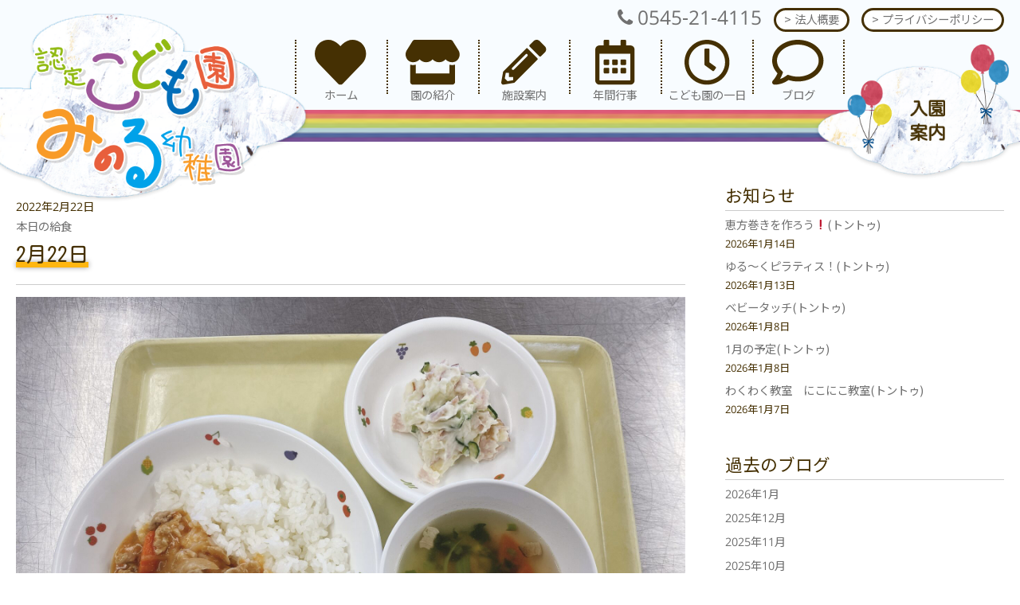

--- FILE ---
content_type: text/html; charset=UTF-8
request_url: https://minoru-kindergarten.ed.jp/2%E6%9C%8822%E6%97%A5-2/
body_size: 49117
content:
<!DOCTYPE html>
<html dir="ltr" lang="ja" prefix="og: https://ogp.me/ns#" class="no-js">
<head>
  <meta name="description" content="認定こども園 みのる幼稚園では、園内にある自然と触れ合うことのできる森の園庭や体育教育・英語教育、預かり保育、未就園児クラスを特色としています。園の日常や森の園庭の様子をブログで発信しています。" />
  <meta charset="UTF-8">
  <meta name="viewport" content="width=device-width, initial-scale=1">
  <meta name="apple-mobile-web-app-title" content="みのる幼稚園">
    <link rel="pingback" href="https://minoru-kindergarten.ed.jp/xmlrpc.php">
  
  <title>2月22日 - 認定こども園みのる幼稚園</title>

		<!-- All in One SEO 4.4.8 - aioseo.com -->
		<meta name="description" content="・ごはん ・ハッシュドポーク ・アップルポテトサラダ🍎 ・野菜とコーンのスープ" />
		<meta name="robots" content="max-image-preview:large" />
		<link rel="canonical" href="https://minoru-kindergarten.ed.jp/2%e6%9c%8822%e6%97%a5-2/" />
		<meta name="generator" content="All in One SEO (AIOSEO) 4.4.8" />
		<meta property="og:locale" content="ja_JP" />
		<meta property="og:site_name" content="認定こども園みのる幼稚園 - 認定こども園 みのる幼稚園では、園内にある自然と触れ合うことのできる森の園庭や体育教育・英語教育、預かり保育、未就園児クラスを特色としています。園の日常や森の園庭の様子をブログで発信しています。" />
		<meta property="og:type" content="article" />
		<meta property="og:title" content="2月22日 - 認定こども園みのる幼稚園" />
		<meta property="og:description" content="・ごはん ・ハッシュドポーク ・アップルポテトサラダ🍎 ・野菜とコーンのスープ" />
		<meta property="og:url" content="https://minoru-kindergarten.ed.jp/2%e6%9c%8822%e6%97%a5-2/" />
		<meta property="article:published_time" content="2022-02-22T01:44:12+00:00" />
		<meta property="article:modified_time" content="2022-02-22T01:44:12+00:00" />
		<meta name="twitter:card" content="summary" />
		<meta name="twitter:title" content="2月22日 - 認定こども園みのる幼稚園" />
		<meta name="twitter:description" content="・ごはん ・ハッシュドポーク ・アップルポテトサラダ🍎 ・野菜とコーンのスープ" />
		<script type="application/ld+json" class="aioseo-schema">
			{"@context":"https:\/\/schema.org","@graph":[{"@type":"BlogPosting","@id":"https:\/\/minoru-kindergarten.ed.jp\/2%e6%9c%8822%e6%97%a5-2\/#blogposting","name":"2\u670822\u65e5 - \u8a8d\u5b9a\u3053\u3069\u3082\u5712\u307f\u306e\u308b\u5e7c\u7a1a\u5712","headline":"2\u670822\u65e5","author":{"@id":"https:\/\/minoru-kindergarten.ed.jp\/author\/minoru\/#author"},"publisher":{"@id":"https:\/\/minoru-kindergarten.ed.jp\/#organization"},"image":{"@type":"ImageObject","url":"https:\/\/minoru-kindergarten.ed.jp\/wp-content\/uploads\/2022\/02\/66C9437E-574C-4665-A595-D5381CED5478.jpeg","width":1920,"height":1440},"datePublished":"2022-02-22T01:44:12+09:00","dateModified":"2022-02-22T01:44:12+09:00","inLanguage":"ja","mainEntityOfPage":{"@id":"https:\/\/minoru-kindergarten.ed.jp\/2%e6%9c%8822%e6%97%a5-2\/#webpage"},"isPartOf":{"@id":"https:\/\/minoru-kindergarten.ed.jp\/2%e6%9c%8822%e6%97%a5-2\/#webpage"},"articleSection":"\u672c\u65e5\u306e\u7d66\u98df"},{"@type":"BreadcrumbList","@id":"https:\/\/minoru-kindergarten.ed.jp\/2%e6%9c%8822%e6%97%a5-2\/#breadcrumblist","itemListElement":[{"@type":"ListItem","@id":"https:\/\/minoru-kindergarten.ed.jp\/#listItem","position":1,"name":"\u5bb6","item":"https:\/\/minoru-kindergarten.ed.jp\/","nextItem":"https:\/\/minoru-kindergarten.ed.jp\/2%e6%9c%8822%e6%97%a5-2\/#listItem"},{"@type":"ListItem","@id":"https:\/\/minoru-kindergarten.ed.jp\/2%e6%9c%8822%e6%97%a5-2\/#listItem","position":2,"name":"2\u670822\u65e5","previousItem":"https:\/\/minoru-kindergarten.ed.jp\/#listItem"}]},{"@type":"Organization","@id":"https:\/\/minoru-kindergarten.ed.jp\/#organization","name":"\u8a8d\u5b9a\u3053\u3069\u3082\u5712\u307f\u306e\u308b\u5e7c\u7a1a\u5712","url":"https:\/\/minoru-kindergarten.ed.jp\/"},{"@type":"Person","@id":"https:\/\/minoru-kindergarten.ed.jp\/author\/minoru\/#author","url":"https:\/\/minoru-kindergarten.ed.jp\/author\/minoru\/","name":"minoru","image":{"@type":"ImageObject","@id":"https:\/\/minoru-kindergarten.ed.jp\/2%e6%9c%8822%e6%97%a5-2\/#authorImage","url":"https:\/\/secure.gravatar.com\/avatar\/6c8f656289dc439e3dd12d62f610a11d?s=96&d=mm&r=g","width":96,"height":96,"caption":"minoru"}},{"@type":"WebPage","@id":"https:\/\/minoru-kindergarten.ed.jp\/2%e6%9c%8822%e6%97%a5-2\/#webpage","url":"https:\/\/minoru-kindergarten.ed.jp\/2%e6%9c%8822%e6%97%a5-2\/","name":"2\u670822\u65e5 - \u8a8d\u5b9a\u3053\u3069\u3082\u5712\u307f\u306e\u308b\u5e7c\u7a1a\u5712","description":"\u30fb\u3054\u306f\u3093 \u30fb\u30cf\u30c3\u30b7\u30e5\u30c9\u30dd\u30fc\u30af \u30fb\u30a2\u30c3\u30d7\u30eb\u30dd\u30c6\u30c8\u30b5\u30e9\u30c0\ud83c\udf4e \u30fb\u91ce\u83dc\u3068\u30b3\u30fc\u30f3\u306e\u30b9\u30fc\u30d7","inLanguage":"ja","isPartOf":{"@id":"https:\/\/minoru-kindergarten.ed.jp\/#website"},"breadcrumb":{"@id":"https:\/\/minoru-kindergarten.ed.jp\/2%e6%9c%8822%e6%97%a5-2\/#breadcrumblist"},"author":{"@id":"https:\/\/minoru-kindergarten.ed.jp\/author\/minoru\/#author"},"creator":{"@id":"https:\/\/minoru-kindergarten.ed.jp\/author\/minoru\/#author"},"image":{"@type":"ImageObject","url":"https:\/\/minoru-kindergarten.ed.jp\/wp-content\/uploads\/2022\/02\/66C9437E-574C-4665-A595-D5381CED5478.jpeg","@id":"https:\/\/minoru-kindergarten.ed.jp\/2%e6%9c%8822%e6%97%a5-2\/#mainImage","width":1920,"height":1440},"primaryImageOfPage":{"@id":"https:\/\/minoru-kindergarten.ed.jp\/2%e6%9c%8822%e6%97%a5-2\/#mainImage"},"datePublished":"2022-02-22T01:44:12+09:00","dateModified":"2022-02-22T01:44:12+09:00"},{"@type":"WebSite","@id":"https:\/\/minoru-kindergarten.ed.jp\/#website","url":"https:\/\/minoru-kindergarten.ed.jp\/","name":"\u8a8d\u5b9a\u3053\u3069\u3082\u5712\u307f\u306e\u308b\u5e7c\u7a1a\u5712","description":"\u8a8d\u5b9a\u3053\u3069\u3082\u5712 \u307f\u306e\u308b\u5e7c\u7a1a\u5712\u3067\u306f\u3001\u5712\u5185\u306b\u3042\u308b\u81ea\u7136\u3068\u89e6\u308c\u5408\u3046\u3053\u3068\u306e\u3067\u304d\u308b\u68ee\u306e\u5712\u5ead\u3084\u4f53\u80b2\u6559\u80b2\u30fb\u82f1\u8a9e\u6559\u80b2\u3001\u9810\u304b\u308a\u4fdd\u80b2\u3001\u672a\u5c31\u5712\u5150\u30af\u30e9\u30b9\u3092\u7279\u8272\u3068\u3057\u3066\u3044\u307e\u3059\u3002\u5712\u306e\u65e5\u5e38\u3084\u68ee\u306e\u5712\u5ead\u306e\u69d8\u5b50\u3092\u30d6\u30ed\u30b0\u3067\u767a\u4fe1\u3057\u3066\u3044\u307e\u3059\u3002","inLanguage":"ja","publisher":{"@id":"https:\/\/minoru-kindergarten.ed.jp\/#organization"}}]}
		</script>
		<!-- All in One SEO -->

<link rel='dns-prefetch' href='//yubinbango.github.io' />
<link rel="alternate" type="application/rss+xml" title="認定こども園みのる幼稚園 &raquo; 2月22日 のコメントのフィード" href="https://minoru-kindergarten.ed.jp/2%e6%9c%8822%e6%97%a5-2/feed/" />
		<!-- This site uses the Google Analytics by ExactMetrics plugin v7.20.1 - Using Analytics tracking - https://www.exactmetrics.com/ -->
		<!-- Note: ExactMetrics is not currently configured on this site. The site owner needs to authenticate with Google Analytics in the ExactMetrics settings panel. -->
					<!-- No tracking code set -->
				<!-- / Google Analytics by ExactMetrics -->
		<script type="text/javascript">
window._wpemojiSettings = {"baseUrl":"https:\/\/s.w.org\/images\/core\/emoji\/14.0.0\/72x72\/","ext":".png","svgUrl":"https:\/\/s.w.org\/images\/core\/emoji\/14.0.0\/svg\/","svgExt":".svg","source":{"concatemoji":"https:\/\/minoru-kindergarten.ed.jp\/wp-includes\/js\/wp-emoji-release.min.js?ver=6.3.7"}};
/*! This file is auto-generated */
!function(i,n){var o,s,e;function c(e){try{var t={supportTests:e,timestamp:(new Date).valueOf()};sessionStorage.setItem(o,JSON.stringify(t))}catch(e){}}function p(e,t,n){e.clearRect(0,0,e.canvas.width,e.canvas.height),e.fillText(t,0,0);var t=new Uint32Array(e.getImageData(0,0,e.canvas.width,e.canvas.height).data),r=(e.clearRect(0,0,e.canvas.width,e.canvas.height),e.fillText(n,0,0),new Uint32Array(e.getImageData(0,0,e.canvas.width,e.canvas.height).data));return t.every(function(e,t){return e===r[t]})}function u(e,t,n){switch(t){case"flag":return n(e,"\ud83c\udff3\ufe0f\u200d\u26a7\ufe0f","\ud83c\udff3\ufe0f\u200b\u26a7\ufe0f")?!1:!n(e,"\ud83c\uddfa\ud83c\uddf3","\ud83c\uddfa\u200b\ud83c\uddf3")&&!n(e,"\ud83c\udff4\udb40\udc67\udb40\udc62\udb40\udc65\udb40\udc6e\udb40\udc67\udb40\udc7f","\ud83c\udff4\u200b\udb40\udc67\u200b\udb40\udc62\u200b\udb40\udc65\u200b\udb40\udc6e\u200b\udb40\udc67\u200b\udb40\udc7f");case"emoji":return!n(e,"\ud83e\udef1\ud83c\udffb\u200d\ud83e\udef2\ud83c\udfff","\ud83e\udef1\ud83c\udffb\u200b\ud83e\udef2\ud83c\udfff")}return!1}function f(e,t,n){var r="undefined"!=typeof WorkerGlobalScope&&self instanceof WorkerGlobalScope?new OffscreenCanvas(300,150):i.createElement("canvas"),a=r.getContext("2d",{willReadFrequently:!0}),o=(a.textBaseline="top",a.font="600 32px Arial",{});return e.forEach(function(e){o[e]=t(a,e,n)}),o}function t(e){var t=i.createElement("script");t.src=e,t.defer=!0,i.head.appendChild(t)}"undefined"!=typeof Promise&&(o="wpEmojiSettingsSupports",s=["flag","emoji"],n.supports={everything:!0,everythingExceptFlag:!0},e=new Promise(function(e){i.addEventListener("DOMContentLoaded",e,{once:!0})}),new Promise(function(t){var n=function(){try{var e=JSON.parse(sessionStorage.getItem(o));if("object"==typeof e&&"number"==typeof e.timestamp&&(new Date).valueOf()<e.timestamp+604800&&"object"==typeof e.supportTests)return e.supportTests}catch(e){}return null}();if(!n){if("undefined"!=typeof Worker&&"undefined"!=typeof OffscreenCanvas&&"undefined"!=typeof URL&&URL.createObjectURL&&"undefined"!=typeof Blob)try{var e="postMessage("+f.toString()+"("+[JSON.stringify(s),u.toString(),p.toString()].join(",")+"));",r=new Blob([e],{type:"text/javascript"}),a=new Worker(URL.createObjectURL(r),{name:"wpTestEmojiSupports"});return void(a.onmessage=function(e){c(n=e.data),a.terminate(),t(n)})}catch(e){}c(n=f(s,u,p))}t(n)}).then(function(e){for(var t in e)n.supports[t]=e[t],n.supports.everything=n.supports.everything&&n.supports[t],"flag"!==t&&(n.supports.everythingExceptFlag=n.supports.everythingExceptFlag&&n.supports[t]);n.supports.everythingExceptFlag=n.supports.everythingExceptFlag&&!n.supports.flag,n.DOMReady=!1,n.readyCallback=function(){n.DOMReady=!0}}).then(function(){return e}).then(function(){var e;n.supports.everything||(n.readyCallback(),(e=n.source||{}).concatemoji?t(e.concatemoji):e.wpemoji&&e.twemoji&&(t(e.twemoji),t(e.wpemoji)))}))}((window,document),window._wpemojiSettings);
</script>
<style type="text/css">
img.wp-smiley,
img.emoji {
	display: inline !important;
	border: none !important;
	box-shadow: none !important;
	height: 1em !important;
	width: 1em !important;
	margin: 0 0.07em !important;
	vertical-align: -0.1em !important;
	background: none !important;
	padding: 0 !important;
}
</style>
	<link rel='stylesheet' id='wp-block-library-css' href='https://minoru-kindergarten.ed.jp/wp-includes/css/dist/block-library/style.min.css?ver=6.3.7' type='text/css' media='all' />
<style id='classic-theme-styles-inline-css' type='text/css'>
/*! This file is auto-generated */
.wp-block-button__link{color:#fff;background-color:#32373c;border-radius:9999px;box-shadow:none;text-decoration:none;padding:calc(.667em + 2px) calc(1.333em + 2px);font-size:1.125em}.wp-block-file__button{background:#32373c;color:#fff;text-decoration:none}
</style>
<style id='global-styles-inline-css' type='text/css'>
body{--wp--preset--color--black: #000000;--wp--preset--color--cyan-bluish-gray: #abb8c3;--wp--preset--color--white: #ffffff;--wp--preset--color--pale-pink: #f78da7;--wp--preset--color--vivid-red: #cf2e2e;--wp--preset--color--luminous-vivid-orange: #ff6900;--wp--preset--color--luminous-vivid-amber: #fcb900;--wp--preset--color--light-green-cyan: #7bdcb5;--wp--preset--color--vivid-green-cyan: #00d084;--wp--preset--color--pale-cyan-blue: #8ed1fc;--wp--preset--color--vivid-cyan-blue: #0693e3;--wp--preset--color--vivid-purple: #9b51e0;--wp--preset--gradient--vivid-cyan-blue-to-vivid-purple: linear-gradient(135deg,rgba(6,147,227,1) 0%,rgb(155,81,224) 100%);--wp--preset--gradient--light-green-cyan-to-vivid-green-cyan: linear-gradient(135deg,rgb(122,220,180) 0%,rgb(0,208,130) 100%);--wp--preset--gradient--luminous-vivid-amber-to-luminous-vivid-orange: linear-gradient(135deg,rgba(252,185,0,1) 0%,rgba(255,105,0,1) 100%);--wp--preset--gradient--luminous-vivid-orange-to-vivid-red: linear-gradient(135deg,rgba(255,105,0,1) 0%,rgb(207,46,46) 100%);--wp--preset--gradient--very-light-gray-to-cyan-bluish-gray: linear-gradient(135deg,rgb(238,238,238) 0%,rgb(169,184,195) 100%);--wp--preset--gradient--cool-to-warm-spectrum: linear-gradient(135deg,rgb(74,234,220) 0%,rgb(151,120,209) 20%,rgb(207,42,186) 40%,rgb(238,44,130) 60%,rgb(251,105,98) 80%,rgb(254,248,76) 100%);--wp--preset--gradient--blush-light-purple: linear-gradient(135deg,rgb(255,206,236) 0%,rgb(152,150,240) 100%);--wp--preset--gradient--blush-bordeaux: linear-gradient(135deg,rgb(254,205,165) 0%,rgb(254,45,45) 50%,rgb(107,0,62) 100%);--wp--preset--gradient--luminous-dusk: linear-gradient(135deg,rgb(255,203,112) 0%,rgb(199,81,192) 50%,rgb(65,88,208) 100%);--wp--preset--gradient--pale-ocean: linear-gradient(135deg,rgb(255,245,203) 0%,rgb(182,227,212) 50%,rgb(51,167,181) 100%);--wp--preset--gradient--electric-grass: linear-gradient(135deg,rgb(202,248,128) 0%,rgb(113,206,126) 100%);--wp--preset--gradient--midnight: linear-gradient(135deg,rgb(2,3,129) 0%,rgb(40,116,252) 100%);--wp--preset--font-size--small: 13px;--wp--preset--font-size--medium: 20px;--wp--preset--font-size--large: 36px;--wp--preset--font-size--x-large: 42px;--wp--preset--spacing--20: 0.44rem;--wp--preset--spacing--30: 0.67rem;--wp--preset--spacing--40: 1rem;--wp--preset--spacing--50: 1.5rem;--wp--preset--spacing--60: 2.25rem;--wp--preset--spacing--70: 3.38rem;--wp--preset--spacing--80: 5.06rem;--wp--preset--shadow--natural: 6px 6px 9px rgba(0, 0, 0, 0.2);--wp--preset--shadow--deep: 12px 12px 50px rgba(0, 0, 0, 0.4);--wp--preset--shadow--sharp: 6px 6px 0px rgba(0, 0, 0, 0.2);--wp--preset--shadow--outlined: 6px 6px 0px -3px rgba(255, 255, 255, 1), 6px 6px rgba(0, 0, 0, 1);--wp--preset--shadow--crisp: 6px 6px 0px rgba(0, 0, 0, 1);}:where(.is-layout-flex){gap: 0.5em;}:where(.is-layout-grid){gap: 0.5em;}body .is-layout-flow > .alignleft{float: left;margin-inline-start: 0;margin-inline-end: 2em;}body .is-layout-flow > .alignright{float: right;margin-inline-start: 2em;margin-inline-end: 0;}body .is-layout-flow > .aligncenter{margin-left: auto !important;margin-right: auto !important;}body .is-layout-constrained > .alignleft{float: left;margin-inline-start: 0;margin-inline-end: 2em;}body .is-layout-constrained > .alignright{float: right;margin-inline-start: 2em;margin-inline-end: 0;}body .is-layout-constrained > .aligncenter{margin-left: auto !important;margin-right: auto !important;}body .is-layout-constrained > :where(:not(.alignleft):not(.alignright):not(.alignfull)){max-width: var(--wp--style--global--content-size);margin-left: auto !important;margin-right: auto !important;}body .is-layout-constrained > .alignwide{max-width: var(--wp--style--global--wide-size);}body .is-layout-flex{display: flex;}body .is-layout-flex{flex-wrap: wrap;align-items: center;}body .is-layout-flex > *{margin: 0;}body .is-layout-grid{display: grid;}body .is-layout-grid > *{margin: 0;}:where(.wp-block-columns.is-layout-flex){gap: 2em;}:where(.wp-block-columns.is-layout-grid){gap: 2em;}:where(.wp-block-post-template.is-layout-flex){gap: 1.25em;}:where(.wp-block-post-template.is-layout-grid){gap: 1.25em;}.has-black-color{color: var(--wp--preset--color--black) !important;}.has-cyan-bluish-gray-color{color: var(--wp--preset--color--cyan-bluish-gray) !important;}.has-white-color{color: var(--wp--preset--color--white) !important;}.has-pale-pink-color{color: var(--wp--preset--color--pale-pink) !important;}.has-vivid-red-color{color: var(--wp--preset--color--vivid-red) !important;}.has-luminous-vivid-orange-color{color: var(--wp--preset--color--luminous-vivid-orange) !important;}.has-luminous-vivid-amber-color{color: var(--wp--preset--color--luminous-vivid-amber) !important;}.has-light-green-cyan-color{color: var(--wp--preset--color--light-green-cyan) !important;}.has-vivid-green-cyan-color{color: var(--wp--preset--color--vivid-green-cyan) !important;}.has-pale-cyan-blue-color{color: var(--wp--preset--color--pale-cyan-blue) !important;}.has-vivid-cyan-blue-color{color: var(--wp--preset--color--vivid-cyan-blue) !important;}.has-vivid-purple-color{color: var(--wp--preset--color--vivid-purple) !important;}.has-black-background-color{background-color: var(--wp--preset--color--black) !important;}.has-cyan-bluish-gray-background-color{background-color: var(--wp--preset--color--cyan-bluish-gray) !important;}.has-white-background-color{background-color: var(--wp--preset--color--white) !important;}.has-pale-pink-background-color{background-color: var(--wp--preset--color--pale-pink) !important;}.has-vivid-red-background-color{background-color: var(--wp--preset--color--vivid-red) !important;}.has-luminous-vivid-orange-background-color{background-color: var(--wp--preset--color--luminous-vivid-orange) !important;}.has-luminous-vivid-amber-background-color{background-color: var(--wp--preset--color--luminous-vivid-amber) !important;}.has-light-green-cyan-background-color{background-color: var(--wp--preset--color--light-green-cyan) !important;}.has-vivid-green-cyan-background-color{background-color: var(--wp--preset--color--vivid-green-cyan) !important;}.has-pale-cyan-blue-background-color{background-color: var(--wp--preset--color--pale-cyan-blue) !important;}.has-vivid-cyan-blue-background-color{background-color: var(--wp--preset--color--vivid-cyan-blue) !important;}.has-vivid-purple-background-color{background-color: var(--wp--preset--color--vivid-purple) !important;}.has-black-border-color{border-color: var(--wp--preset--color--black) !important;}.has-cyan-bluish-gray-border-color{border-color: var(--wp--preset--color--cyan-bluish-gray) !important;}.has-white-border-color{border-color: var(--wp--preset--color--white) !important;}.has-pale-pink-border-color{border-color: var(--wp--preset--color--pale-pink) !important;}.has-vivid-red-border-color{border-color: var(--wp--preset--color--vivid-red) !important;}.has-luminous-vivid-orange-border-color{border-color: var(--wp--preset--color--luminous-vivid-orange) !important;}.has-luminous-vivid-amber-border-color{border-color: var(--wp--preset--color--luminous-vivid-amber) !important;}.has-light-green-cyan-border-color{border-color: var(--wp--preset--color--light-green-cyan) !important;}.has-vivid-green-cyan-border-color{border-color: var(--wp--preset--color--vivid-green-cyan) !important;}.has-pale-cyan-blue-border-color{border-color: var(--wp--preset--color--pale-cyan-blue) !important;}.has-vivid-cyan-blue-border-color{border-color: var(--wp--preset--color--vivid-cyan-blue) !important;}.has-vivid-purple-border-color{border-color: var(--wp--preset--color--vivid-purple) !important;}.has-vivid-cyan-blue-to-vivid-purple-gradient-background{background: var(--wp--preset--gradient--vivid-cyan-blue-to-vivid-purple) !important;}.has-light-green-cyan-to-vivid-green-cyan-gradient-background{background: var(--wp--preset--gradient--light-green-cyan-to-vivid-green-cyan) !important;}.has-luminous-vivid-amber-to-luminous-vivid-orange-gradient-background{background: var(--wp--preset--gradient--luminous-vivid-amber-to-luminous-vivid-orange) !important;}.has-luminous-vivid-orange-to-vivid-red-gradient-background{background: var(--wp--preset--gradient--luminous-vivid-orange-to-vivid-red) !important;}.has-very-light-gray-to-cyan-bluish-gray-gradient-background{background: var(--wp--preset--gradient--very-light-gray-to-cyan-bluish-gray) !important;}.has-cool-to-warm-spectrum-gradient-background{background: var(--wp--preset--gradient--cool-to-warm-spectrum) !important;}.has-blush-light-purple-gradient-background{background: var(--wp--preset--gradient--blush-light-purple) !important;}.has-blush-bordeaux-gradient-background{background: var(--wp--preset--gradient--blush-bordeaux) !important;}.has-luminous-dusk-gradient-background{background: var(--wp--preset--gradient--luminous-dusk) !important;}.has-pale-ocean-gradient-background{background: var(--wp--preset--gradient--pale-ocean) !important;}.has-electric-grass-gradient-background{background: var(--wp--preset--gradient--electric-grass) !important;}.has-midnight-gradient-background{background: var(--wp--preset--gradient--midnight) !important;}.has-small-font-size{font-size: var(--wp--preset--font-size--small) !important;}.has-medium-font-size{font-size: var(--wp--preset--font-size--medium) !important;}.has-large-font-size{font-size: var(--wp--preset--font-size--large) !important;}.has-x-large-font-size{font-size: var(--wp--preset--font-size--x-large) !important;}
.wp-block-navigation a:where(:not(.wp-element-button)){color: inherit;}
:where(.wp-block-post-template.is-layout-flex){gap: 1.25em;}:where(.wp-block-post-template.is-layout-grid){gap: 1.25em;}
:where(.wp-block-columns.is-layout-flex){gap: 2em;}:where(.wp-block-columns.is-layout-grid){gap: 2em;}
.wp-block-pullquote{font-size: 1.5em;line-height: 1.6;}
</style>
<link rel='stylesheet' id='menu-image-css' href='https://minoru-kindergarten.ed.jp/wp-content/plugins/menu-image/includes/css/menu-image.css?ver=3.10' type='text/css' media='all' />
<link rel='stylesheet' id='dashicons-css' href='https://minoru-kindergarten.ed.jp/wp-includes/css/dashicons.min.css?ver=6.3.7' type='text/css' media='all' />
<link rel='stylesheet' id='responsive-lightbox-tosrus-css' href='https://minoru-kindergarten.ed.jp/wp-content/plugins/responsive-lightbox/assets/tosrus/jquery.tosrus.min.css?ver=2.4.5' type='text/css' media='all' />
<!--n2css--><script type='text/javascript' src='https://minoru-kindergarten.ed.jp/wp-includes/js/jquery/jquery.min.js?ver=3.7.0' id='jquery-core-js'></script>
<script type='text/javascript' src='https://minoru-kindergarten.ed.jp/wp-includes/js/jquery/jquery-migrate.min.js?ver=3.4.1' id='jquery-migrate-js'></script>
<script type='text/javascript' src='https://minoru-kindergarten.ed.jp/wp-content/plugins/responsive-lightbox/assets/tosrus/jquery.tosrus.min.js?ver=2.4.5' id='responsive-lightbox-tosrus-js'></script>
<script type='text/javascript' src='https://minoru-kindergarten.ed.jp/wp-includes/js/underscore.min.js?ver=1.13.4' id='underscore-js'></script>
<script type='text/javascript' src='https://minoru-kindergarten.ed.jp/wp-content/plugins/responsive-lightbox/assets/infinitescroll/infinite-scroll.pkgd.min.js?ver=6.3.7' id='responsive-lightbox-infinite-scroll-js'></script>
<script id="responsive-lightbox-js-before" type="text/javascript">
var rlArgs = {"script":"tosrus","selector":"lightbox","customEvents":"","activeGalleries":true,"effect":"slide","infinite":true,"keys":false,"autoplay":true,"pauseOnHover":false,"timeout":4000,"pagination":true,"paginationType":"thumbnails","closeOnClick":false,"woocommerce_gallery":false,"ajaxurl":"https:\/\/minoru-kindergarten.ed.jp\/wp-admin\/admin-ajax.php","nonce":"0a22d7da72","preview":false,"postId":15352,"scriptExtension":false};
</script>
<script type='text/javascript' src='https://minoru-kindergarten.ed.jp/wp-content/plugins/responsive-lightbox/js/front.js?ver=2.4.5' id='responsive-lightbox-js'></script>
<link rel="https://api.w.org/" href="https://minoru-kindergarten.ed.jp/wp-json/" /><link rel="alternate" type="application/json" href="https://minoru-kindergarten.ed.jp/wp-json/wp/v2/posts/15352" /><link rel="EditURI" type="application/rsd+xml" title="RSD" href="https://minoru-kindergarten.ed.jp/xmlrpc.php?rsd" />
<meta name="generator" content="WordPress 6.3.7" />
<link rel='shortlink' href='https://minoru-kindergarten.ed.jp/?p=15352' />
<link rel="alternate" type="application/json+oembed" href="https://minoru-kindergarten.ed.jp/wp-json/oembed/1.0/embed?url=https%3A%2F%2Fminoru-kindergarten.ed.jp%2F2%25e6%259c%258822%25e6%2597%25a5-2%2F" />
<link rel="alternate" type="text/xml+oembed" href="https://minoru-kindergarten.ed.jp/wp-json/oembed/1.0/embed?url=https%3A%2F%2Fminoru-kindergarten.ed.jp%2F2%25e6%259c%258822%25e6%2597%25a5-2%2F&#038;format=xml" />
<noscript><style>.lazyload[data-src]{display:none !important;}</style></noscript><style>.lazyload{background-image:none !important;}.lazyload:before{background-image:none !important;}</style><link rel="icon" href="https://minoru-kindergarten.ed.jp/wp-content/uploads/2019/09/cropped-favicon-32x32.jpg" sizes="32x32" />
<link rel="icon" href="https://minoru-kindergarten.ed.jp/wp-content/uploads/2019/09/cropped-favicon-192x192.jpg" sizes="192x192" />
<link rel="apple-touch-icon" href="https://minoru-kindergarten.ed.jp/wp-content/uploads/2019/09/cropped-favicon-180x180.jpg" />
<meta name="msapplication-TileImage" content="https://minoru-kindergarten.ed.jp/wp-content/uploads/2019/09/cropped-favicon-270x270.jpg" />

  <link rel="stylesheet" href="//cdnjs.cloudflare.com/ajax/libs/meyer-reset/2.0/reset.min.css" type="text/css" />
  <link href="//stackpath.bootstrapcdn.com/font-awesome/4.7.0/css/font-awesome.min.css" rel="stylesheet">

  <!-- Google tag (gtag.js) -->
  <script async src="https://www.googletagmanager.com/gtag/js?id=G-F98CT6LRJ0"></script>
  <script>
    window.dataLayer = window.dataLayer || [];
    function gtag(){dataLayer.push(arguments);}
    gtag('js', new Date());

    gtag('config', 'G-F98CT6LRJ0');
  </script>
  <!--jquery-->
  
  <script src="https://code.jquery.com/jquery-2.2.4.min.js"></script>
  <script src="https://ajax.googleapis.com/ajax/libs/jquery/1.11.1/jquery.min.js"></script>
  <script type="text/javascript">
    var $1111 = $.noConflict(true);
  </script>

  <!--ナビゲーションメニュー-->
  <script src="https://ajax.googleapis.com/ajax/libs/jquery/3.2.1/jquery.min.js"></script>
  <script src="https://minoru-kindergarten.ed.jp/wp-content/themes/minoru/assets/js/navigation.js"></script>

  <!--ヘッダー高さ取得-->
    <script>
    $(document).ready(function(){
      var mastheadH = $('#masthead').innerHeight();
      $('#main').css('margin-top',mastheadH+'px');
    });
  </script>
  
  <!--アニメーション-->
  <link rel="stylesheet" href="//cdnjs.cloudflare.com/ajax/libs/animate.css/3.7.2/animate.min.css" type="text/css" />
  <script src="https://minoru-kindergarten.ed.jp/wp-content/themes/minoru/assets/js/jquery.inview.min.js"></script>
  <script src="https://minoru-kindergarten.ed.jp/wp-content/themes/minoru/assets/js/inview.js"></script>

  <!--スクロール-->
  <script src="https://minoru-kindergarten.ed.jp/wp-content/themes/minoru/assets/js/scroll_smooth.js"></script>

<style>
@font-face {
	font-family: 'TanukiMagic';
	src: url(https://minoru-kindergarten.ed.jp/wp-content/themes/minoru/assets/font/TanukiMagic.ttf);
}
</style>

  <link rel="stylesheet" href="https://minoru-kindergarten.ed.jp/wp-content/themes/minoru/style.css" type="text/css" />
    <link rel="stylesheet" href="https://minoru-kindergarten.ed.jp/wp-content/themes/minoru/assets/css/style2.css" type="text/css" />
	<link rel="stylesheet" href="https://minoru-kindergarten.ed.jp/wp-content/themes/minoru/assets/css/header_menu.css" type="text/css" />
  
</head>

<body data-rsssl=1 id="2%e6%9c%8822%e6%97%a5-2" class="post-template-default single single-post postid-15352 single-format-standard">

<header id="masthead">
  <div class="wrapper">
    <h1 class="animated"><a href="https://minoru-kindergarten.ed.jp/"><img src="[data-uri]" alt="みのる認定こども園" data-src="https://minoru-kindergarten.ed.jp/test/wp-content/uploads/2019/09/logo_minoru-youtien.png" decoding="async" class="lazyload" data-eio-rwidth="657" data-eio-rheight="338"><noscript><img src="https://minoru-kindergarten.ed.jp/test/wp-content/uploads/2019/09/logo_minoru-youtien.png" alt="みのる認定こども園" data-eio="l"></noscript></a></h1>
    <div class="animated guidance"><a href="https://minoru-kindergarten.ed.jp/guidance"><img src="[data-uri]" alt="入園案内" data-src="https://minoru-kindergarten.ed.jp/wp-content/themes/minoru/assets/images/float.png" decoding="async" class="lazyload" data-eio-rwidth="385" data-eio-rheight="238"><noscript><img src="https://minoru-kindergarten.ed.jp/wp-content/themes/minoru/assets/images/float.png" alt="入園案内" data-eio="l"></noscript></a></div>
   <address class="flexbox">
	    <div class="tel"><a href="tel:0545-21-4115"><i class="fa fa-phone" aria-hidden="true"></i><span>&nbsp;0545-21-4115</span></a></div><div class="contact btn"><a href="https://minoru-kindergarten.ed.jp/outline_/">&gt;&nbsp;法人概要</a></div>
	    <div class="contact btn"><a href="https://minoru-kindergarten.ed.jp/privacy-policy">&gt;&nbsp;プライバシーポリシー</a></div>    </address>
    <nav id="global-nav" class="main-navigation" role="navigation" aria-label="Primary Menu">
	    <input id="nav-input" type="checkbox" class="nav-unshown">
      <label id="nav-open" for="nav-input"><span></span></label>
      <label class="nav-unshown" id="nav-close" for="nav-input"></label>
	    <div id="nav-content">
	      <div class="cancel_box"><label class="cancel" for="nav-input"></label></div>
        <div class="menu-%e3%83%a1%e3%82%a4%e3%83%b3%e3%83%a1%e3%83%8b%e3%83%a5%e3%83%bc-container"><ul id="menu-%e3%83%a1%e3%82%a4%e3%83%b3%e3%83%a1%e3%83%8b%e3%83%a5%e3%83%bc" class="flexbox primary-menu"><li id="menu-item-1461" class="menu-item menu-item-type-custom menu-item-object-custom menu-item-home menu-item-1461"><a href="https://minoru-kindergarten.ed.jp/" class="menu-image-title-after menu-image-not-hovered"><img width="65" height="57" src="[data-uri]" class="menu-image menu-image-title-after lazyload" alt="" decoding="async" data-src="https://minoru-kindergarten.ed.jp/wp-content/uploads/2019/09/icon01.png" data-eio-rwidth="65" data-eio-rheight="57" /><noscript><img width="65" height="57" src="https://minoru-kindergarten.ed.jp/wp-content/uploads/2019/09/icon01.png" class="menu-image menu-image-title-after" alt="" decoding="async" data-eio="l" /></noscript><span class="menu-image-title-after menu-image-title">ホーム</span></a></li>
<li id="menu-item-21" class="menu-item menu-item-type-post_type menu-item-object-page menu-item-21"><a href="https://minoru-kindergarten.ed.jp/about/" class="menu-image-title-after menu-image-not-hovered"><img width="68" height="57" src="[data-uri]" class="menu-image menu-image-title-after lazyload" alt="" decoding="async" data-src="https://minoru-kindergarten.ed.jp/wp-content/uploads/2019/09/icon02.png" data-eio-rwidth="68" data-eio-rheight="57" /><noscript><img width="68" height="57" src="https://minoru-kindergarten.ed.jp/wp-content/uploads/2019/09/icon02.png" class="menu-image menu-image-title-after" alt="" decoding="async" data-eio="l" /></noscript><span class="menu-image-title-after menu-image-title">園の紹介</span></a></li>
<li id="menu-item-22" class="menu-item menu-item-type-post_type menu-item-object-page menu-item-22"><a href="https://minoru-kindergarten.ed.jp/institution/" class="menu-image-title-after menu-image-not-hovered"><img width="57" height="57" src="[data-uri]" class="menu-image menu-image-title-after lazyload" alt="" decoding="async" data-src="https://minoru-kindergarten.ed.jp/wp-content/uploads/2019/09/icon03.png" data-eio-rwidth="57" data-eio-rheight="57" /><noscript><img width="57" height="57" src="https://minoru-kindergarten.ed.jp/wp-content/uploads/2019/09/icon03.png" class="menu-image menu-image-title-after" alt="" decoding="async" data-eio="l" /></noscript><span class="menu-image-title-after menu-image-title">施設案内</span></a></li>
<li id="menu-item-23" class="menu-item menu-item-type-post_type menu-item-object-page menu-item-23"><a href="https://minoru-kindergarten.ed.jp/schedule/" class="menu-image-title-after menu-image-not-hovered"><img width="50" height="57" src="[data-uri]" class="menu-image menu-image-title-after lazyload" alt="" decoding="async" data-src="https://minoru-kindergarten.ed.jp/wp-content/uploads/2019/09/icon05.png" data-eio-rwidth="50" data-eio-rheight="57" /><noscript><img width="50" height="57" src="https://minoru-kindergarten.ed.jp/wp-content/uploads/2019/09/icon05.png" class="menu-image menu-image-title-after" alt="" decoding="async" data-eio="l" /></noscript><span class="menu-image-title-after menu-image-title">年間行事</span></a></li>
<li id="menu-item-26" class="menu-item menu-item-type-post_type menu-item-object-page menu-item-26"><a href="https://minoru-kindergarten.ed.jp/everyday/" class="menu-image-title-after menu-image-not-hovered"><img width="57" height="57" src="[data-uri]" class="menu-image menu-image-title-after lazyload" alt="" decoding="async" data-src="https://minoru-kindergarten.ed.jp/wp-content/uploads/2019/09/icon06.png" data-eio-rwidth="57" data-eio-rheight="57" /><noscript><img width="57" height="57" src="https://minoru-kindergarten.ed.jp/wp-content/uploads/2019/09/icon06.png" class="menu-image menu-image-title-after" alt="" decoding="async" data-eio="l" /></noscript><span class="menu-image-title-after menu-image-title">こども園の一日</span></a></li>
<li id="menu-item-1945" class="menu-item menu-item-type-post_type menu-item-object-page menu-item-1945"><a href="https://minoru-kindergarten.ed.jp/blog/" class="menu-image-title-after menu-image-not-hovered"><img width="65" height="57" src="[data-uri]" class="menu-image menu-image-title-after lazyload" alt="" decoding="async" data-src="https://minoru-kindergarten.ed.jp/wp-content/uploads/2019/09/icon07.png" data-eio-rwidth="65" data-eio-rheight="57" /><noscript><img width="65" height="57" src="https://minoru-kindergarten.ed.jp/wp-content/uploads/2019/09/icon07.png" class="menu-image menu-image-title-after" alt="" decoding="async" data-eio="l" /></noscript><span class="menu-image-title-after menu-image-title">ブログ</span></a></li>
</ul></div>        	    </div>
    </nav>
  </div>
  <hr class="header_border" style="background-image: url(https://minoru-kindergarten.ed.jp/wp-content/themes/minoru/assets/images/header_under.jpg)">
  </header>

  
  <main id="main" class="site-main">
    <div class="flexbox sidebar_wrapper wrapper">
<div id="single" class="content-area">
    <div class="single_head">
      <p><time>2022年2月22日</time></p>
      <ul class="post-categories">
	<li><a href="https://minoru-kindergarten.ed.jp/category/schoollunch/" rel="category tag">本日の給食</a></li></ul>      <h2 class="headline">2月22日</h2>
    </div>
    <div class="single_thumbnail">
      <img src="[data-uri]" data-src="https://minoru-kindergarten.ed.jp/wp-content/uploads/2022/02/66C9437E-574C-4665-A595-D5381CED5478.jpeg" decoding="async" class="lazyload" data-eio-rwidth="1920" data-eio-rheight="1440"><noscript><img src="https://minoru-kindergarten.ed.jp/wp-content/uploads/2022/02/66C9437E-574C-4665-A595-D5381CED5478.jpeg" data-eio="l"></noscript>
    </div>

    <article id="post-15352">
  <div class="post-content"><p>&nbsp;</p>
<p>・ごはん　・ハッシュドポーク</p>
<p>・アップルポテトサラダ🍎　・野菜とコーンのスープ</p>
</div>
</article>

    
  <nav class="navigation post-navigation" role="navigation">
  <div class="nav-links"><div class="nav-previous"><a href="https://minoru-kindergarten.ed.jp/%e3%81%99%e3%81%8f%e3%81%99%e3%81%8f%e6%95%99%e5%ae%a4%e3%81%ae%e3%81%bf%e3%81%aa%e3%81%95%e3%82%93%e3%81%b8-11/" rel="prev"><span class="meta-nav" aria-hidden="true"><</span> <span class="post-title">すくすく教室のみなさんへ</span></a></div><div class="nav-next"><a href="https://minoru-kindergarten.ed.jp/%e6%88%b8%e5%a4%96%e3%81%82%e3%81%9d%e3%81%b3%e5%b9%b4%e4%b8%ad%f0%9f%8c%b3/" rel="next"><span class="post-title">戸外あそび(年中)🌳</span> <span class="meta-nav" aria-hidden="true">></span></a></div></div>
  </nav>
</div>
    
<aside id="secondary" class="sidebar widget-area">


<div class="sidebar_widget">
<h3 class="sidebar_widget_title">お知らせ</h3>
  <ul>
    <li><a href="https://minoru-kindergarten.ed.jp/%e6%81%b5%e6%96%b9%e5%b7%bb%e3%81%8d%e3%82%92%e4%bd%9c%e3%82%8d%e3%81%86%e2%9d%97%ef%b8%8f%e3%83%88%e3%83%b3%e3%83%88%e3%82%a5/">恵方巻きを作ろう❗️(トントゥ)</a><span class="post-date">2026年1月14日</span></li><li><a href="https://minoru-kindergarten.ed.jp/%e3%82%86%e3%82%8b%e3%80%9c%e3%81%8f%e3%83%94%e3%83%a9%e3%83%86%e3%82%a3%e3%82%b9%ef%bc%81%e3%83%88%e3%83%b3%e3%83%88%e3%82%a5/">ゆる〜くピラティス！(トントゥ)</a><span class="post-date">2026年1月13日</span></li><li><a href="https://minoru-kindergarten.ed.jp/%e3%83%99%e3%83%93%e3%83%bc%e3%82%bf%e3%83%83%e3%83%81%e3%83%88%e3%83%b3%e3%83%88%e3%82%a5-4/">ベビータッチ(トントゥ)</a><span class="post-date">2026年1月8日</span></li><li><a href="https://minoru-kindergarten.ed.jp/1%e6%9c%88%e3%81%ae%e4%ba%88%e5%ae%9a%e3%83%88%e3%83%b3%e3%83%88%e3%82%a5/">1月の予定(トントゥ)</a><span class="post-date">2026年1月8日</span></li><li><a href="https://minoru-kindergarten.ed.jp/%e3%82%8f%e3%81%8f%e3%82%8f%e3%81%8f%e6%95%99%e5%ae%a4%e3%80%80%e3%81%ab%e3%81%93%e3%81%ab%e3%81%93%e6%95%99%e5%ae%a4%e3%83%88%e3%83%b3%e3%83%88%e3%82%a5-4/">わくわく教室　にこにこ教室(トントゥ)</a><span class="post-date">2026年1月7日</span></li>  </ul>
</div>

<div class="sidebar_widget">
<h3 class="sidebar_widget_title">過去のブログ</h3>
  <ul>
    	<li><a href='https://minoru-kindergarten.ed.jp/2026/01/'>2026年1月</a></li>
	<li><a href='https://minoru-kindergarten.ed.jp/2025/12/'>2025年12月</a></li>
	<li><a href='https://minoru-kindergarten.ed.jp/2025/11/'>2025年11月</a></li>
	<li><a href='https://minoru-kindergarten.ed.jp/2025/10/'>2025年10月</a></li>
	<li><a href='https://minoru-kindergarten.ed.jp/2025/09/'>2025年9月</a></li>
	<li><a href='https://minoru-kindergarten.ed.jp/2025/08/'>2025年8月</a></li>
	<li><a href='https://minoru-kindergarten.ed.jp/2025/07/'>2025年7月</a></li>
	<li><a href='https://minoru-kindergarten.ed.jp/2025/06/'>2025年6月</a></li>
	<li><a href='https://minoru-kindergarten.ed.jp/2025/05/'>2025年5月</a></li>
	<li><a href='https://minoru-kindergarten.ed.jp/2025/04/'>2025年4月</a></li>
	<li><a href='https://minoru-kindergarten.ed.jp/2025/03/'>2025年3月</a></li>
	<li><a href='https://minoru-kindergarten.ed.jp/2025/02/'>2025年2月</a></li>
	<li><a href='https://minoru-kindergarten.ed.jp/2025/01/'>2025年1月</a></li>
	<li><a href='https://minoru-kindergarten.ed.jp/2024/12/'>2024年12月</a></li>
	<li><a href='https://minoru-kindergarten.ed.jp/2024/11/'>2024年11月</a></li>
	<li><a href='https://minoru-kindergarten.ed.jp/2024/10/'>2024年10月</a></li>
	<li><a href='https://minoru-kindergarten.ed.jp/2024/09/'>2024年9月</a></li>
	<li><a href='https://minoru-kindergarten.ed.jp/2024/08/'>2024年8月</a></li>
	<li><a href='https://minoru-kindergarten.ed.jp/2024/07/'>2024年7月</a></li>
	<li><a href='https://minoru-kindergarten.ed.jp/2024/06/'>2024年6月</a></li>
	<li><a href='https://minoru-kindergarten.ed.jp/2024/05/'>2024年5月</a></li>
	<li><a href='https://minoru-kindergarten.ed.jp/2024/04/'>2024年4月</a></li>
	<li><a href='https://minoru-kindergarten.ed.jp/2024/03/'>2024年3月</a></li>
	<li><a href='https://minoru-kindergarten.ed.jp/2024/02/'>2024年2月</a></li>
	<li><a href='https://minoru-kindergarten.ed.jp/2024/01/'>2024年1月</a></li>
	<li><a href='https://minoru-kindergarten.ed.jp/2023/12/'>2023年12月</a></li>
	<li><a href='https://minoru-kindergarten.ed.jp/2023/11/'>2023年11月</a></li>
	<li><a href='https://minoru-kindergarten.ed.jp/2023/10/'>2023年10月</a></li>
	<li><a href='https://minoru-kindergarten.ed.jp/2023/09/'>2023年9月</a></li>
	<li><a href='https://minoru-kindergarten.ed.jp/2023/08/'>2023年8月</a></li>
	<li><a href='https://minoru-kindergarten.ed.jp/2023/07/'>2023年7月</a></li>
	<li><a href='https://minoru-kindergarten.ed.jp/2023/06/'>2023年6月</a></li>
	<li><a href='https://minoru-kindergarten.ed.jp/2023/05/'>2023年5月</a></li>
	<li><a href='https://minoru-kindergarten.ed.jp/2023/04/'>2023年4月</a></li>
	<li><a href='https://minoru-kindergarten.ed.jp/2023/03/'>2023年3月</a></li>
	<li><a href='https://minoru-kindergarten.ed.jp/2023/02/'>2023年2月</a></li>
	<li><a href='https://minoru-kindergarten.ed.jp/2023/01/'>2023年1月</a></li>
	<li><a href='https://minoru-kindergarten.ed.jp/2022/12/'>2022年12月</a></li>
	<li><a href='https://minoru-kindergarten.ed.jp/2022/11/'>2022年11月</a></li>
	<li><a href='https://minoru-kindergarten.ed.jp/2022/10/'>2022年10月</a></li>
	<li><a href='https://minoru-kindergarten.ed.jp/2022/09/'>2022年9月</a></li>
	<li><a href='https://minoru-kindergarten.ed.jp/2022/08/'>2022年8月</a></li>
	<li><a href='https://minoru-kindergarten.ed.jp/2022/07/'>2022年7月</a></li>
	<li><a href='https://minoru-kindergarten.ed.jp/2022/06/'>2022年6月</a></li>
	<li><a href='https://minoru-kindergarten.ed.jp/2022/05/'>2022年5月</a></li>
	<li><a href='https://minoru-kindergarten.ed.jp/2022/04/'>2022年4月</a></li>
	<li><a href='https://minoru-kindergarten.ed.jp/2022/03/'>2022年3月</a></li>
	<li><a href='https://minoru-kindergarten.ed.jp/2022/02/'>2022年2月</a></li>
	<li><a href='https://minoru-kindergarten.ed.jp/2022/01/'>2022年1月</a></li>
	<li><a href='https://minoru-kindergarten.ed.jp/2021/12/'>2021年12月</a></li>
	<li><a href='https://minoru-kindergarten.ed.jp/2021/11/'>2021年11月</a></li>
	<li><a href='https://minoru-kindergarten.ed.jp/2021/10/'>2021年10月</a></li>
	<li><a href='https://minoru-kindergarten.ed.jp/2021/09/'>2021年9月</a></li>
	<li><a href='https://minoru-kindergarten.ed.jp/2021/08/'>2021年8月</a></li>
	<li><a href='https://minoru-kindergarten.ed.jp/2021/07/'>2021年7月</a></li>
	<li><a href='https://minoru-kindergarten.ed.jp/2021/06/'>2021年6月</a></li>
	<li><a href='https://minoru-kindergarten.ed.jp/2021/05/'>2021年5月</a></li>
	<li><a href='https://minoru-kindergarten.ed.jp/2021/04/'>2021年4月</a></li>
	<li><a href='https://minoru-kindergarten.ed.jp/2021/03/'>2021年3月</a></li>
	<li><a href='https://minoru-kindergarten.ed.jp/2021/02/'>2021年2月</a></li>
	<li><a href='https://minoru-kindergarten.ed.jp/2021/01/'>2021年1月</a></li>
	<li><a href='https://minoru-kindergarten.ed.jp/2020/12/'>2020年12月</a></li>
	<li><a href='https://minoru-kindergarten.ed.jp/2020/11/'>2020年11月</a></li>
	<li><a href='https://minoru-kindergarten.ed.jp/2020/10/'>2020年10月</a></li>
	<li><a href='https://minoru-kindergarten.ed.jp/2020/09/'>2020年9月</a></li>
	<li><a href='https://minoru-kindergarten.ed.jp/2020/08/'>2020年8月</a></li>
	<li><a href='https://minoru-kindergarten.ed.jp/2020/07/'>2020年7月</a></li>
	<li><a href='https://minoru-kindergarten.ed.jp/2020/06/'>2020年6月</a></li>
	<li><a href='https://minoru-kindergarten.ed.jp/2020/05/'>2020年5月</a></li>
	<li><a href='https://minoru-kindergarten.ed.jp/2020/04/'>2020年4月</a></li>
	<li><a href='https://minoru-kindergarten.ed.jp/2020/03/'>2020年3月</a></li>
	<li><a href='https://minoru-kindergarten.ed.jp/2020/02/'>2020年2月</a></li>
	<li><a href='https://minoru-kindergarten.ed.jp/2020/01/'>2020年1月</a></li>
	<li><a href='https://minoru-kindergarten.ed.jp/2019/12/'>2019年12月</a></li>
	<li><a href='https://minoru-kindergarten.ed.jp/2019/11/'>2019年11月</a></li>
	<li><a href='https://minoru-kindergarten.ed.jp/2019/10/'>2019年10月</a></li>
	<li><a href='https://minoru-kindergarten.ed.jp/2019/09/'>2019年9月</a></li>
	<li><a href='https://minoru-kindergarten.ed.jp/2019/08/'>2019年8月</a></li>
	<li><a href='https://minoru-kindergarten.ed.jp/2019/07/'>2019年7月</a></li>
	<li><a href='https://minoru-kindergarten.ed.jp/2019/06/'>2019年6月</a></li>
	<li><a href='https://minoru-kindergarten.ed.jp/2019/05/'>2019年5月</a></li>
	<li><a href='https://minoru-kindergarten.ed.jp/2019/04/'>2019年4月</a></li>
	<li><a href='https://minoru-kindergarten.ed.jp/2019/03/'>2019年3月</a></li>
	<li><a href='https://minoru-kindergarten.ed.jp/2019/02/'>2019年2月</a></li>
	<li><a href='https://minoru-kindergarten.ed.jp/2019/01/'>2019年1月</a></li>
	<li><a href='https://minoru-kindergarten.ed.jp/2018/12/'>2018年12月</a></li>
	<li><a href='https://minoru-kindergarten.ed.jp/2018/11/'>2018年11月</a></li>
	<li><a href='https://minoru-kindergarten.ed.jp/2018/10/'>2018年10月</a></li>
	<li><a href='https://minoru-kindergarten.ed.jp/2018/09/'>2018年9月</a></li>
	<li><a href='https://minoru-kindergarten.ed.jp/2018/08/'>2018年8月</a></li>
	<li><a href='https://minoru-kindergarten.ed.jp/2018/07/'>2018年7月</a></li>
	<li><a href='https://minoru-kindergarten.ed.jp/2018/06/'>2018年6月</a></li>
	<li><a href='https://minoru-kindergarten.ed.jp/2018/05/'>2018年5月</a></li>
	<li><a href='https://minoru-kindergarten.ed.jp/2018/04/'>2018年4月</a></li>
	<li><a href='https://minoru-kindergarten.ed.jp/2018/03/'>2018年3月</a></li>
	<li><a href='https://minoru-kindergarten.ed.jp/2018/02/'>2018年2月</a></li>
	<li><a href='https://minoru-kindergarten.ed.jp/2018/01/'>2018年1月</a></li>
  </ul>
</div>


</aside>
</div>


</main>

<footer class="site-footer " style="background-image: url(https://minoru-kindergarten.ed.jp/wp-content/themes/minoru/assets/images/footer.png);">
  <section class="wrapper">
	  <h2 class="animated"><a href="https://minoru-kindergarten.ed.jp/"><img src="[data-uri]" alt="みのる認定こども園" data-src="https://minoru-kindergarten.ed.jp/wp-content/themes/minoru/assets/images/footerlogo.png" decoding="async" class="lazyload" data-eio-rwidth="499" data-eio-rheight="83"><noscript><img src="https://minoru-kindergarten.ed.jp/wp-content/themes/minoru/assets/images/footerlogo.png" alt="みのる認定こども園" data-eio="l"></noscript></a></h2>
    	  <ul class="animated flexbox">
	  	<li><a href="https://minoru-kindergarten.ed.jp/outline_/">&gt;&nbsp;法人概要</a></li>
	  	<li><a href="https://minoru-kindergarten.ed.jp/privacy-policy">&gt;&nbsp;プライバシーポリシー</a></li>
	  </ul>
      </section>
</footer>
<p class="copyright">COPYRIGHTS &copy; みのる幼稚園 2015</p>

<!--go_top-->
<script src="https://minoru-kindergarten.ed.jp/wp-content/themes/minoru/assets/js/go_top.js"></script>
<div class="go_top"><a href="#"><i class="fa fa-angle-up" aria-hidden="true"></i></a></div>

<script type='text/javascript' src='https://yubinbango.github.io/yubinbango/yubinbango.js' id='yubinbango-js'></script>
<script id="eio-lazy-load-js-before" type="text/javascript">
var eio_lazy_vars = {"exactdn_domain":"","skip_autoscale":0,"threshold":0};
</script>
<script type='text/javascript' src='https://minoru-kindergarten.ed.jp/wp-content/plugins/ewww-image-optimizer/includes/lazysizes.min.js?ver=721' id='eio-lazy-load-js'></script>
</body>

</html>


--- FILE ---
content_type: application/javascript
request_url: https://minoru-kindergarten.ed.jp/wp-content/themes/minoru/assets/js/navigation.js
body_size: 288
content:
$(function(){
var $win = $(window),
  $header = $('header'),
  animationClass = 'is-animation';
$win.on('load scroll', function() {
var value = $(this).scrollTop();
if ( value > 100 ) {
    $header.addClass(animationClass);
  } else {
    $header.removeClass(animationClass);
  }
});
});


--- FILE ---
content_type: application/javascript
request_url: https://minoru-kindergarten.ed.jp/wp-content/themes/minoru/assets/js/inview.js
body_size: 3212
content:
// JavaScript Document
$(function() {
    $('footer h2,footer ul,#archive ul li,.main_visual h2,.main_visual p,.slider_btn,.top_banner article,.example_archive article').css('opacity', 0);
	// header
	$('header h1').on('inview', function(event, isInView){
    if (isInView) {
        $(this).delay(0).queue(function() {
          $(this).addClass('fadeInLeft');
        });
    }
    });
	$('header .guidance').on('inview', function(event, isInView){
    if (isInView) {
        $(this).delay(0).queue(function() {
          $(this).addClass('fadeInRight');
        });
    }
    });
	// footer
	$('footer h2').on('inview', function(event, isInView){
    if (isInView) {
        $(this).delay(0).queue(function() {
          $(this).addClass('fadeInLeft');
        });
    }
    });
	$('footer ul').on('inview', function(event, isInView){
    if (isInView) {
        $(this).delay(0).queue(function() {
          $(this).addClass('fadeInLeft');
        });
    }
    });
	// archive
	$('#archive ul li').on('inview', function(event, isInView){
    if (isInView) {
        $(this).delay(0).queue(function() {
          $(this).addClass('fadeInUp');
        });
    }
    });
	// front-page
	$('.main_visual h2').on('inview', function(event, isInView){
    if (isInView) {
        $(this).delay(0).queue(function() {
          $(this).addClass('fadeInDown');
        });
    }
    });
	$('.slider_btn').on('inview', function(event, isInView){
    if (isInView) {
        $(this).delay(1250).queue(function() {
          $(this).addClass('fadeInDown');
        });
    }
    });
	$('.top_banner1').on('inview', function(event, isInView){
    if (isInView) {
        $(this).delay(0).queue(function() {
          $(this).addClass('fadeInRight');
        });
    }
    });
	$('.top_banner2').on('inview', function(event, isInView){
    if (isInView) {
        $(this).delay(500).queue(function() {
          $(this).addClass('fadeInRight');
        });
    }
    });
	$('.top_banner3').on('inview', function(event, isInView){
    if (isInView) {
        $(this).delay(1000).queue(function() {
          $(this).addClass('fadeInRight');
        });
    }
    });
	$('.top_banner4').on('inview', function(event, isInView){
    if (isInView) {
        $(this).delay(1500).queue(function() {
          $(this).addClass('fadeInRight');
        });
    }
    });
	$('.example_archive article:nth-child(1)').on('inview', function(event, isInView){
    if (isInView) {
        $(this).delay(0).queue(function() {
          $(this).addClass('fadeIn');
        });
    }
    });
	$('.example_archive article:nth-child(2)').on('inview', function(event, isInView){
    if (isInView) {
        $(this).delay(500).queue(function() {
          $(this).addClass('fadeIn');
        });
    }
    });
	$('.example_archive article:nth-child(3)').on('inview', function(event, isInView){
    if (isInView) {
        $(this).delay(1000).queue(function() {
          $(this).addClass('fadeIn');
        });
    }
    });
	$('.example_archive article:nth-child(4)').on('inview', function(event, isInView){
    if (isInView) {
        $(this).delay(1500).queue(function() {
          $(this).addClass('fadeIn');
        });
    }
    });
});
